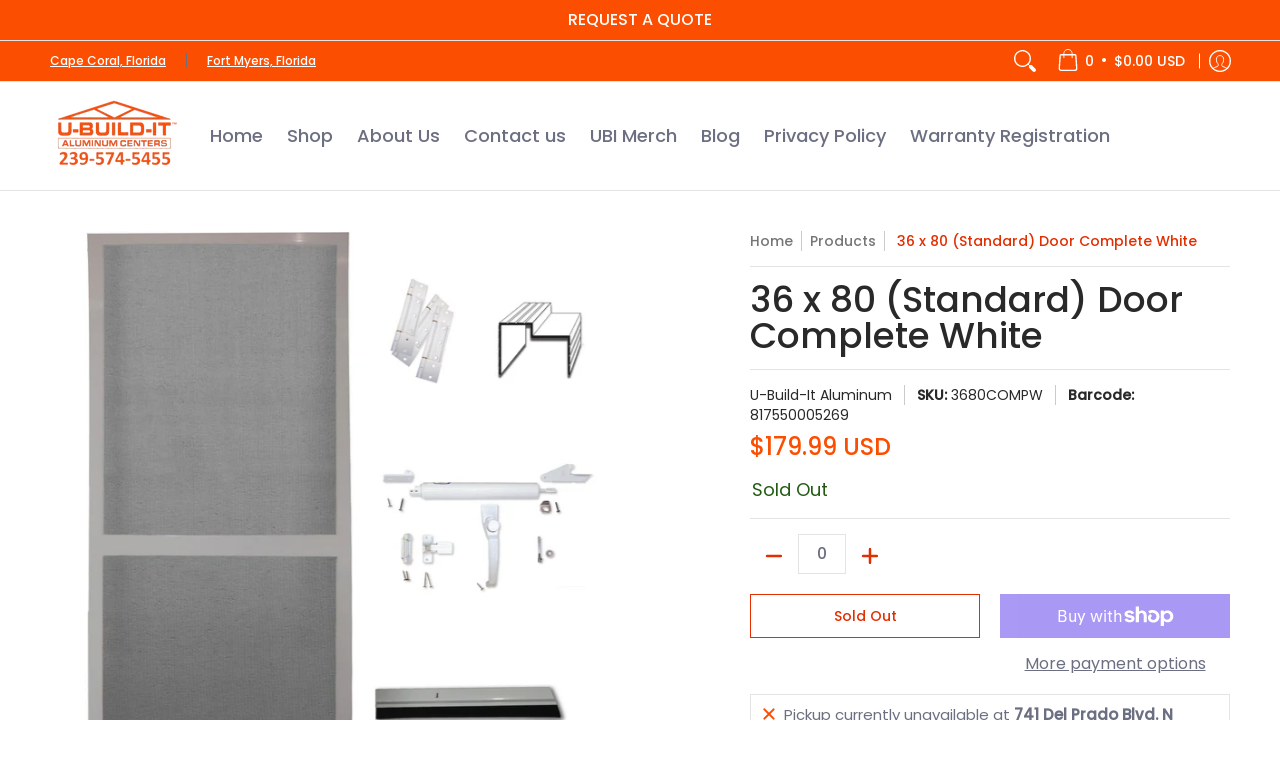

--- FILE ---
content_type: text/html; charset=utf-8
request_url: https://myubi.net//variants/14573672661035/?section_id=store-availability
body_size: 537
content:
<div id="shopify-section-store-availability" class="shopify-section"><div class="store-availability-container bottompad-quarter"
     data-section-id="store-availability"
     data-section-type="store_availability">
  
  <div class="store-availability-information table">
    <div class="table-cell top"><span class="icon icon-times">
  <svg height="16" width="16" viewBox="0 0 24 24" aria-hidden="true" focusable="false" role="presentation" xmlns="http://www.w3.org/2000/svg" version="1.1" xmlns:xlink="http://www.w3.org/1999/xlink" xmlns:svgjs="http://svgjs.com/svgjs"><g><path d="M 5 5 L 19 19" fill="none" stroke="#fc4e00" stroke-linecap="round" stroke-linejoin="round" stroke-width="3px"/><path d="M 19 5 L 5 19" fill="none" stroke="#fc4e00" stroke-linecap="round" stroke-linejoin="round" stroke-width="3px"/></g></svg>
</span>
</div>
    <div class="store-availability-information-container table-cell top"><p class="store-availability-information__title">Pickup currently unavailable at <strong>741 Del Prado Blvd. N</strong></p><p class="store-availability-information__stores"><button type="button" data-micromodal-trigger="avail" class="srfc store-availability-information__link js-modal-open-store-availability-modal store-availability-small-text" data-store-availability-modal-open aria-haspopup="dialog"><small>Check availability at other stores</small></button></p></div>
  </div>

  <div id="avail-14573672661035" class="modal StoreAvailabilityModal" aria-hidden="true">
    <div class="modal-overlay" tabindex="-1" data-micromodal-close>
      <div class="store-availabilities-modal modal-container" role="dialog" aria-modal="true" aria-labelledby="modal-availaibilty-14573672661035" >
        <div id="modal-availaibilty-14573672661035" class="modal-content">
          <div class="store-availabilities-modal__header list">
            <span class="store-availabilities-modal__product-information">
              <h2 class="store-availabilities-modal__product-title" data-store-availability-modal-product-title></h2>
              <p class="store-availabilities-modal__variant-title store-availability-small-text">Default Title</p>
            </span>
          </div>
          <div class="store-availabilities-list" role="list"><div class="store-availability-list__item list">
              <p class="store-availability-list__location"><strong>741 Del Prado Blvd. N</strong><br/><span class="store-availability-list__stock store-availability-small-text"><span class="icon icon-times">
  <svg height="12" width="12" viewBox="0 0 24 24" aria-hidden="true" focusable="false" role="presentation" xmlns="http://www.w3.org/2000/svg" version="1.1" xmlns:xlink="http://www.w3.org/1999/xlink" xmlns:svgjs="http://svgjs.com/svgjs"><g><path d="M 5 5 L 19 19" fill="none" stroke="#fc4e00" stroke-linecap="round" stroke-linejoin="round" stroke-width="3px"/><path d="M 19 5 L 5 19" fill="none" stroke="#fc4e00" stroke-linecap="round" stroke-linejoin="round" stroke-width="3px"/></g></svg>
</span>
Pickup currently unavailable</span></p><p>741 Del Prado Blvd. N<br>Cape Coral FL 33909<br>United States</p>
<p class="store-availability-list__phone">+12395745455</p></div><div class="store-availability-list__item list last">
              <p class="store-availability-list__location"><strong>Fort Myers Store/Warehouse</strong><br/><span class="store-availability-list__stock store-availability-small-text"><span class="icon icon-times">
  <svg height="12" width="12" viewBox="0 0 24 24" aria-hidden="true" focusable="false" role="presentation" xmlns="http://www.w3.org/2000/svg" version="1.1" xmlns:xlink="http://www.w3.org/1999/xlink" xmlns:svgjs="http://svgjs.com/svgjs"><g><path d="M 5 5 L 19 19" fill="none" stroke="#fc4e00" stroke-linecap="round" stroke-linejoin="round" stroke-width="3px"/><path d="M 19 5 L 5 19" fill="none" stroke="#fc4e00" stroke-linecap="round" stroke-linejoin="round" stroke-width="3px"/></g></svg>
</span>
Pickup currently unavailable</span></p><p>4688 Elevation Way<br>Fort Myers FL 33905<br>United States</p>
<p class="store-availability-list__phone">+12395745455</p></div></div>
        </div>
        <button type="button" class="modal-close" aria-label="Close pop up" data-micromodal-close><span class="icon icon-times">
  <svg height="18" width="18" viewBox="0 0 24 24" aria-hidden="true" focusable="false" role="presentation" xmlns="http://www.w3.org/2000/svg" version="1.1" xmlns:xlink="http://www.w3.org/1999/xlink" xmlns:svgjs="http://svgjs.com/svgjs"><g><path d="M 5 5 L 19 19" fill="none" stroke="#fc4e00" stroke-linecap="round" stroke-linejoin="round" stroke-width="3px"/><path d="M 19 5 L 5 19" fill="none" stroke="#fc4e00" stroke-linecap="round" stroke-linejoin="round" stroke-width="3px"/></g></svg>
</span>
</button>
      </div>
    </div>
  </div>
</div></div>

--- FILE ---
content_type: text/css
request_url: https://cdn.shopify.com/extensions/019a970a-3761-7a98-9c6c-58b30d8f467c/wishlist-extension-99/assets/app.css
body_size: 2879
content:
input {
  border: 0;
  outline: none;
}
.view-wishlist-bottom-btn {
  z-index: 9999999999;
  color: #fff !important;
  display: inline-block;
  padding: 10px 20px;
  position: fixed;
  cursor: pointer !important;
}
.view-wishlist-bottom-btn.wishlist-footer::after {
  content: attr(data-value);
  background: #000;
  padding: 4px 6px 2px 6px;
  font-size: 10px;
  border-radius: 50%;
  position: absolute;
  top: -14px;
  right: -10px;
  height: 25px;
  min-width: 25px;
  display: flex;
  justify-content: center;
}
.view-wishlist-bottom-btn.wishlist-center::before {
  content: attr(data-value);
  display: block;
  transform: rotate(90deg);
}
.view-wishlist-bottom-btn.wishlist-center {
  text-decoration: none;
  height: 115px;
  width: 35px;
  background: #000
}
.view-wishlist-bottom-btn.wishlist-center.right_center {
  right: 0;
  bottom: 50%;
  top: auto;
}
.view-wishlist-bottom-btn.wishlist-center.left_center {
  left: 0;
  bottom: 50%;
  top: auto;
}
.view-wishlist-bottom-btn.wishlist-center.left_bottom {
  left: 0;
  bottom: 30px;
}
.view-wishlist-bottom-btn.wishlist-center.right_bottom {
  right: 0;
  bottom: 30px;
}
.view-wishlist-bottom-btn.wishlist-footer {
  height: 35px;
  width: 35px;
  background: #000 url(https://wishlist.myappgurus.com/uploads/wishlist-images/white-heart.svg) no-repeat center center;
  background-size: 20px;
}
.view-wishlist-bottom-btn.wishlist-footer.right_bottom {
  right: 30px;
  bottom: 30px;
}
.view-wishlist-bottom-btn.wishlist-footer.left_bottom {
  left: 30px;
  bottom: 30px;
}
.view-wishlist-bottom-btn.wishlist-footer.left_center {
  left: 0px;
  top: 50%;
  bottom: auto;
}
.view-wishlist-bottom-btn.wishlist-footer.right_center {
  right: 30px;
  top: 50%;
  bottom: auto;
}
.mag_wishlist .wishlistBtn {
  display: inline-block;
  position: absolute;
  right: 10px;
  top: 10px;
  width: 25px;
  height: 25px;
  z-index: 2;
}
.mag_wishlist {
  margin: 5px auto;
}
/* Wishlist icon */
.mag_wishlist .wishlistBtn svg:hover {
  cursor: pointer;
}
/* Wishlist button on product page */
.mag_wishlist svg {
  margin: 0 5px;
}
/* Create new category form */
.mag-create-category {
  display: block;
}
.mag-create-category.hide {
  display: none;
}
/* Wishlist popup */
.popup-header {
  padding: 15px;
}
.popup-header {
  position: relative;
  background-color: #fff;
  border-bottom: 1px solid #e8e8e8;
}
.popup-close {
  position: absolute;
  top: 0;
  right: 0;
  padding: 1em;
  color: #aaa;
  background: none;
  border: 0;
}
.popup-close:hover {
  color: #777;
}
.popup-heading {
  font-size: 18px;
  margin: 0;
}
.popup-content p {
  margin-top: 0;
  margin-bottom: 10px;
}
button.popup-toggle:not(.popup-close) {
  padding: 10px 20px;
  border: solid 1px #eee;
  border-radius: 35px;
  background-color: #eee;
  transition: 0.3s;
}
button.popup-toggle:hover {
  background-color: #ddd;
  cursor: pointer;
}
.table.popup-table-no-border tr td, .table.popup-table-no-border tr th {
  border-width: 0;
}
.table.popup-table-no-border img{
  width: 70%
}
.popup-main-wrapper {
  width: 100%;
  height: 0;
  background: rgba(0,0,0,0.8);
  z-index: 5;
  position: fixed;
  top: 0;
  left: 0;
  opacity: 0;
  transition: 1.25s ease-in-out;
  overflow-y: auto;
}
.popup.popup-active .popup-main-wrapper {
  opacity: 1;
  height: 100%;
  transition: 1.25s ease-in-out;
}
.popup:not(.popup-active) .popup-main-wrapper {
  visibility: hidden;
  pointer-events: none;
}
.popup .popup-main-wrapper .popup-wrapper{
  max-width: 1024px;
  margin: 40px auto;
  padding: 20px;
  background: #fff;
}
.mag-popup-content-wrapper {
  flex: 1;
  margin-left: 12px;
  display: flex;
    flex-wrap: wrap;
    align-items: center;
}
.popup-main-wrapper .popup-content-main .mag-popup-pro-url,
mag-wishlist-products .popup-content-main .mag-popup-pro-url {
  display: flex;
  flex-wrap: wrap;
  align-items: stretch;
  text-decoration: none;
  color: #000;
  padding: 0 10px;
  width: 100%;
}
.popup-main-wrapper .popup-content-main .mag-popup-pro-url:hover,
mag-wishlist-products .popup-content-main .mag-popup-pro-url:hover {
  color: #000;   
}
.popup-main-wrapper .popup-content-main .mag-popup-pro-url .mag-popup-pro-image,
mag-wishlist-products .mag-popup-pro-image {
  flex: 0 0 90px;
  max-width: 90px;
  max-height: 90px;
  border: 1px solid #dddddd80;
}
.popup-main-wrapper .popup-content-main .mag-popup-pro-url .mag-popup-pro-image img,
mag-wishlist-products .mag-popup-pro-image img {
  width: 100%;
  height: 100%;
  object-fit: contain;
  aspect-ratio: 1;
}
.popup-main-wrapper .popup-content-main .mag-popup-pro-url .mag-popup-pro-title,
mag-wishlist-products .popup-content-main .mag-popup-pro-url .mag-popup-pro-title {
  flex: 1;
  max-width: 100%;
  margin: 0 20px;
  align-self: center; 
}
.popup-main-wrapper .popup-content-main .mag-popup-pro-url .mag-popup-pro-price,
mag-wishlist-products .popup-content-main .mag-popup-pro-url .mag-popup-pro-price,
.popup-main-wrapper .popup-content-main .mag-popup-pro-url .mag-popup-pro-atc,
mag-wishlist-products .popup-content-main .mag-popup-pro-url .mag-popup-pro-atc {
  flex: 0 0 100px;
  max-width: 100px;
  align-self: center;
  max-width: 200px;
}
.popup-main-wrapper .popup-content-main,
mag-wishlist-products .popup-content-main {
  margin: 0 0 20px;
}
.popup-body {
  padding: 20px 0;
}
.popup-main-wrapper button.mag-add-to-cart:hover,
.popup-main-wrapper button.mag-remove-wishlist:hover {
  background: #fff;
  color: #000;
}
.popup-main-wrapper .popup-content-main {
  padding: 12px;
  border: 1px solid #dddddd80;
  border-radius: 5px;
  background: #fff;
  box-shadow: rgba(0, 0, 0, 0.05) 0px 1px 2px 0px;
  max-width: 100%;
  width: 100%;
  margin: auto;
}
.popup .popup-main-wrapper .popup-wrapper {
  box-shadow: rgba(0, 0, 0, 0.24) 0px 3px 8px;
  width: 100%;
  max-width: 800px;
  border-radius: 5px;
  padding: 0;
  position: relative;
  background: #ddd;
}
.popup-main-wrapper {
  display: flex;
  flex-wrap: wrap;
  align-items: center;
}
.popup-heading {
  font-size: 30px;
  text-align: center;
  flex: 1;
}
.popup-header {
  padding: 20px 20px;
  display: flex;
  align-items: center;
  justify-content: space-between;
  border: 0;
  position: inherit;
}
.popup-close {
  padding: 0;
  position: absolute;
  order: 1;
  top: -15px;
  right: -15px;
  background: #ddd;
  color: #000;
  border-radius: 50%;
  width: 35px;
  height: 35px;
  display: flex;
  align-items: center;
  justify-content: center;
  font-size: unset;
}
button.popup-toggle:hover {
  color: #ddd;
  background: #000;
}
.popup-body {
  padding: 20px;
}
.popup-main-wrapper .popup-content-main:not(:last-child) {
  margin: 0 0 10px;
}
.wishlistbar-popup .popup-content-main.mag-wishlist-header .mag-popup-pro-checkbox,
mag-wishlist-products .popup-content-main.mag-wishlist-header .mag-popup-pro-checkbox {
  height: auto;
}
mag-wishlist-products .popup-content-main.mag-wishlist-header {
  padding: 0;
}
.wishlistbar-popup .popup-content .mag-popup-pro-atc span.magAddToCart svg, .wishlistbar-popup .mag-popup-pro-atc span.magRemoveWishlist svg{
  margin-top: 10px;
}
.wishlistbar-popup .popup-content .popup-content-main.mag-wishlist-footer .mag-popup-pro-url,
mag-wishlist-products .popup-content-main.mag-wishlist-footer .mag-popup-pro-url {
  -webkit-box-pack: end;
  -ms-flex-pack: end;
  justify-content: flex-end;
}
.mag-popup-pro-wrapper {
  display: flex;
  align-items: center;
  flex-wrap: wrap;
  flex: 1;
  justify-content: space-between;
}
.popup-main-wrapper .popup-content-main .mag-popup-pro-url .mag-popup-pro-price, .popup-main-wrapper .popup-content-main .mag-popup-pro-url .mag-popup-pro-atc {
  width: auto;
  flex: 0 0 101px;
  max-width: 100px;
}
.popup-main-wrapper .popup-content-main .mag-popup-pro-url .mag-popup-pro-price, .popup-main-wrapper .popup-content-main .mag-popup-pro-url .mag-popup-pro-atc {
  flex: auto;
  margin-left: 4px;
}
.popup-main-wrapper .popup-content-main .mag-popup-pro-url .mag-popup-pro-title {
  max-width: 250px;
}
.popup-main-wrapper .popup-content-main .mag-popup-pro-url .mag-popup-pro-price, .popup-main-wrapper .popup-content-main .mag-popup-pro-url .mag-popup-pro-atc {
  width: 100%;
}
.wishlistbar-popup .mag-popup-pro-wrapper,
mag-wishlist-products .mag-popup-pro-wrapper {
  display: flex;
  flex-wrap: wrap;
  justify-content: space-between;
}
.popup-content-main.mag-wishlist-footer{
  max-width: 1000px;
  background-color: #e3e3e3b5;
}
a.floor-view-wishlist-bottom-btn {
  text-decoration: none;
  position: relative;
}
span.mag-wishlist-header-count {
  height: 15px;
  font-size: 12px;
  background: #000;
  position: absolute;
  right: 0;
  top: 7px;
  line-height: 15px;
  min-width: 15px;
  border-radius: 15px;
  padding: 3px;
  color: #ffffff;
  display: flex;
  align-items: center;
  justify-content: center;
}
mag-wishlist-products .popup-content-main.category .popup-content-main {
  border: 1px solid #ddd;
  padding: 10px;
}
mag-wishlist-products .popup-content-main.mag-wishlist-header {
  border: 1px solid #ddd;
  padding: 10px;
}

@media (max-width: 767px) {
  .popup-main-wrapper {
    padding: 0 20px;
  }
  .popup .popup-main-wrapper .popup-wrapper {
    margin: 20px auto;
  }
  .popup-close {
    top: -10px;
    right: -10px;
  }
  .popup-main-wrapper .popup-content-main .mag-popup-pro-url .mag-popup-pro-image {
    flex: 0 0 90px;
    max-width: 90px;
    max-height: 90px;
    float: left;
  }
  .popup-main-wrapper .popup-content-main .mag-popup-pro-url .mag-popup-pro-price {
    flex: 0 0 100%;
    width: calc(100% - 110px);
    margin-left: auto;
    margin-right: 0;
    font-size: 1.2rem;
  }
  .popup-main-wrapper .popup-content-main .mag-popup-pro-url .mag-popup-pro-atc {
    padding-left: 110px;
    flex: 1;
    margin-top: 10px;
    justify-content: flex-end;
  }
  .popup-main-wrapper button.mag-add-to-cart,
  .popup-main-wrapper button.mag-remove-wishlist {
    min-height: 30px;
    font-size: 1rem;
    padding: 0 10px;
    max-width: 80px;
    width: 100%;
  }
  .popup-main-wrapper .popup-content-main .mag-popup-pro-url {
    display: block;
  }
  .popup-main-wrapper .popup-content-main .mag-popup-pro-url .mag-popup-pro-title {
    width: calc(100% - 110px);
    margin-left: auto;
    margin-right: 0;
    font-size: 1.4rem;
    margin: 0;
  }
  .mag-popup-content-wrapper .mag-popup-pro-atc {
    justify-content: flex-start;
  }
  .wishlistbar-popup .popup-content .mag-popup-pro-atc span.magAddToCart svg, .wishlistbar-popup .mag-popup-pro-atc span.magRemoveWishlist svg{
    width: 20px;
    height: 20px;
    margin-top: 0;
  }
  .popup-heading {
    font-size: 22px;
  }
  .popup-header {
    padding: 15px 20px;
  }
  .popup-main-wrapper .popup-content-main .mag-popup-pro-url {
    display: flex;
    flex-wrap: wrap;
  }
  .popup-main-wrapper .popup-content-main .mag-popup-pro-url .mag-popup-pro-price,
  .popup-main-wrapper .popup-content-main .mag-popup-pro-url .mag-popup-pro-atc {
    margin-left: 0;
    width: 100%;
  }
  .popup-main-wrapper .popup-content-main .mag-popup-pro-url .mag-popup-pro-atc {
    padding-left: 0;
  }
  .popup-main-wrapper .popup-content-main .mag-popup-pro-url .mag-popup-pro-title {
    width: 100%;
  }
  .mag-popup-pro-atc .magRemoveWishlist svg.bi.bi-trash-fill {
    margin-top: 2px;
  }
  .wishlistbar-popup .mag-popup-content-wrapper .mag-popup-pro-atc {
    margin-top: 6px;
  }
  .popup-content-main.footer {
    padding: 20px;
    background-color: #fafafaa1;
  }
  .wishlistbar-popup .popup-content .popup-content-main.mag-wishlist-footer .mag-popup-pro-url {
    -webkit-box-pack: center;
    -ms-flex-pack: center;
    justify-content: center;
    padding: 0;
  }
  .mag-popup-pro-wrapper {
    display: flex;
    align-items: center;
    flex-wrap: wrap;
  }
  .popup-main-wrapper .popup-content-main .mag-popup-pro-url .mag-popup-pro-price,
  mag-wishlist-products .popup-content-main .mag-popup-pro-url .mag-popup-pro-price,
  .popup-main-wrapper .popup-content-main .mag-popup-pro-url .mag-popup-pro-atc,
  mag-wishlist-products .popup-content-main .mag-popup-pro-url .mag-popup-pro-atc {
    width: auto;
    flex: 0 0 101px;
    max-width: 100px;
  }
  .popup-main-wrapper .popup-content-main .mag-popup-pro-url .mag-popup-pro-price,
  mag-wishlist-products .popup-content-main .mag-popup-pro-url .mag-popup-pro-price,
  .popup-main-wrapper .popup-content-main .mag-popup-pro-url .mag-popup-pro-atc,
  mag-wishlist-products .popup-content-main .mag-popup-pro-url .mag-popup-pro-atc {
    flex: auto;
  }
  .mag-popup-pro-price {
    width: 100%;
  }
  .mag-popup-pro-price {
    flex: 1;
    width: 100%;
  }
  .mag-popup-content-wrapper{
    display: inline-block;
  }
}
.mag-create-new-category {
  border-bottom: 1px solid #0000004a;
  display: block;
  padding: 9px 10px;
  text-transform: capitalize;
  position: relative;
  text-transform: uppercase;
  padding: 9px 10px;
  font-weight: 600;
  cursor: pointer;
  text-align: left;
  transition: all 0.3s ease-in-out;
}
.mag-create-new-category-wrapper {
  text-align: center;
  padding: 5px;
}
.mag-create-new-category-wrapper input[type="submit"] {
  display: block;
}
.mag-category-name {
  cursor: pointer;
}
.mag-category-form input[type="submit"] {
  border: 1px solid #000;
  outline: none;
  padding: 10px;
  max-width: 150px;
  width: 100%;
  border-radius: 5px;
  background: transparent;
  font-weight: 600;
  font-size: 1.5rem;
  transition: all 0.3s ease-in-out;
  cursor: pointer;
  margin-bottom: 10px;
  background: #008061;
  color: #fff;
  border: 1px solid #008061;
}
input {
  border: 0;
}
.mag-category-form input[type="text"] {
  border-bottom: 1px solid #0000004a;
  display: block;
  margin-bottom: 10px;
  background: transparent;
  width: 100%;
  padding: 10px;
  font-size: 1.2rem;

}
.mag-category-form .button-wrapper:focus{
  background-color: orange;
}
.mag-category-form .button-wrapper {
  position: absolute;
  top: 50%;
  right: 10px;
  /* border-radius: 50%; */
  width: 20px;
  height: 20px;
  transform: translateY(-50%);
  background: orange;
  display: flex;
  align-items: center;
  justify-content: center;
}
.mag-category-form .button-wrapper svg{
  width: 20px;
  height: 20px;
  fill: #fff;
}
.mag-category-form .button-wrapper input[type="submit"]{
  position: absolute;
  top: 0;
  left: 0;
  right: 0;
  bottom: 0;
  width: 100%;
  opacity: 0;
  height: 100%;
}
.mag-category-form .button-wrapper svg g{
  fill: #fff;
}
.mag-category-form input[type="text"]:focus-visible {
  box-shadow: none;
  outline: none;
}
.mag-create-new-category:after,.mag-create-new-category:before {
  position: absolute;
  content: "";
  top: 23px;
  right: 10px;
  width: 15px;
  height: 1px;
  background: #000;
  transition: transform 0.2s ease;
}
.mag-create-new-category:before {
  transform: rotate(90deg);
}
.mag-create-new-category.active:after,.mag-create-new-category.active:before{
  transform: rotate(180deg);
}
.popup-content .mag-category-form label{
  margin-bottom: 5px;
  display: block;
}
.popup-content-main .mag-category-form {
  padding: 0 5px;
  position: relative;
}
.popup-content-main .mag-category-form input[type="text"]::placeholder {
  color: rgb(133, 133, 133);
  font-weight: 200;
  font-size: 1.4rem;
  text-transform:capitalize;
}
.mag-category-form .input-wrapper {
  position: relative;
}
.btn-wrapper svg {
  width: 20px;
  height: 15px;
}
.wishlistbar-popup .popup-content .mag-popup-pro-atc {
  display: -webkit-box;
  display: -ms-flexbox;
  display: flex;
  -ms-flex-wrap: wrap;
  flex-wrap: wrap;
  justify-content: center;
}
.mag-popup-pro-atc span.magAddToCart {
  flex: 0 0 40px;
}
.wishlistbar-popup .popup-content .mag-popup-pro-atc span.magAddToCart svg,
.wishlistbar-popup .mag-popup-pro-atc span.magRemoveWishlist svg {
  width: 24px;
  height: 24px;
  cursor: pointer;
}
.wishlistbar-popup .magProductScrollable {
  max-height: 400px;
  overflow: auto;
}
.wishlistbar-popup .magProductScrollable::-webkit-scrollbar-track {
  -webkit-box-shadow: inset 0 0 6px rgba(0, 0, 0, 0.3);
  background-color: #F5F5F5;
}
.wishlistbar-popup .magProductScrollable::-webkit-scrollbar {
  width: 6px;
  background-color: #F5F5F5;
}
.wishlistbar-popup .magProductScrollable::-webkit-scrollbar-thumb {
  background-color: #000000;
}
.wishlistbar-popup .popup-wrapper .popup-header,
mag-wishlist-products .popup-wrapper .popup-header {
  border-top-right-radius: 10px;
  border-top-left-radius: 10px;
}
.wishlistbar-popup .popup-main-wrapper .popup-content-main:last-child,
mag-wishlist-products .popup-main-wrapper .popup-content-main:last-child {
  margin: 0 0 10px 0;
}
.wishlistbar-popup .popupcontent input[type=checkbox],
mag-wishlist-products .popupcontent input[type=checkbox] {
  margin: 0 10px 0 0;
  display: block;
  cursor: pointer;
  accent-color: #000;
}
.wishlistbar-popup .mag-popup-pro-checkbox,
mag-wishlist-products .mag-popup-pro-checkbox {
  display: flex;
  align-items: center;
}
.wishlistbar-popup label {
  cursor: pointer;
}
.wishlistbar-popup .mag-popup-pro-price .qty,
mag-wishlist-products .mag-popup-pro-price .qty {
  display: flex;
  border: 1px solid #dddddd80;
}
.wishlistbar-popup .mag-popup-pro-price input[type="number"],
mag-wishlist-products .mag-popup-pro-price input[type="number"] {
  width: 33.33%;
  border: 0;
  min-width: inherit;
  padding: 0;
  text-align: center;
  font-weight: 400;
  letter-spacing: 0.28px;
  appearance: none;
  outline: none;
  pointer-events: none;
}
.wishlistbar-popup .mag-popup-pro-price input[type="number"]:focus-visible,
mag-wishlist-products .mag-popup-pro-price input[type="number"]:focus-visible {
  box-shadow: none;
}
.wishlistbar-popup input::-webkit-outer-spin-button,
.wishlistbar-popup input::-webkit-inner-spin-button,
mag-wishlist-products input::-webkit-outer-spin-button,
mag-wishlist-products input::-webkit-inner-spin-button {
  -webkit-appearance: none;
  margin: 0;
}
.wishlistbar-popup .popup .popup-main-wrapper .popup-wrapper,
mag-wishlist-products .popup .popup-main-wrapper .popup-wrapper {
  background: #f2f2f2;
}
.wishlistbar-popup .mag-popup-pro-price .qty a.qty-btn.minus,
mag-wishlist-products .mag-popup-pro-price .qty a.qty-btn.minus,
.wishlistbar-popup .mag-popup-pro-price .qty a.qty-btn.plus,
mag-wishlist-products .mag-popup-pro-price .qty a.qty-btn.plus {
  text-decoration: none;
  color: #000;
  font-size: 24px;
  text-align: center;
  width: 33.33%;
}
.popup-main-wrapper .popup-content-main .mag-popup-pro-url .mag-popup-pro-title,
mag-wishlist-products .popup-content-main .mag-popup-pro-url .mag-popup-pro-title {
  margin: 0;
}
body.popup-open {
  overflow: hidden;
}
.popup-content-main.mag-wishlist-header.hide,
.popup-content-main.mag-wishlist-footer.hide {
  display: none;
}
.mag-cat-exist {
  color: #F00;
}
.mag-category-popup .popup-content-main.mag-wishlist-footer,
mag-wishlist-products .popup-content-main.mag-wishlist-footer {
  max-width: 100%;
  background: transparent;
  box-shadow: none;
  padding-right: 0;
  padding-left: 0;
}
.mag-category-popup .popup-content-main.mag-wishlist-footer .mag-popup-pro-url {
  justify-content: end;
  padding: 0;
}
.popup-main-wrapper .popup-content-main .mag-popup-pro-url,
mag-wishlist-products .popup-content-main .mag-popup-pro-url {
  padding-left: 0;
}
/* .wishlistbar-popup .popupcontent input[type=checkbox] {
  margin-left: 0;
} */
@media(max-width:767px) {
  .mag-popup-content-wrapper{
    margin-left: 8px;
  }
  .wishlistbar-popup .mag-popup-pro-price .qty {
    max-width: 100px;
    border-color: #ddd;
  }
  .wishlistbar-popup .popup-main-wrapper .popup-content-main .mag-popup-pro-url .mag-popup-pro-atc {
    max-width: 200px;
    padding-left: 110px;
    -webkit-box-pack: start;
    -ms-flex-pack: start;
    justify-content: flex-start;
    -webkit-box-align: center;
    -ms-flex-align: center;
    align-items: center;
  }
  .wishlistbar-popup .mag-popup-pro-atc span {
    -webkit-box-flex: 0;
    -ms-flex: 0 0 20%;
    flex: 0 0 20%;
  }
  .wishlistbar-popup .mag-popup-pro-price .qty a.qty-btn.minus,
  .wishlistbar-popup .mag-popup-pro-price .qty a.qty-btn.plus {
    font-size: 20px;
  }
  .popup-main-wrapper .popup-content-main .mag-popup-pro-url .mag-popup-pro-image,
  mag-wishlist-products .mag-popup-pro-image {
    max-height: 100%;
  }
  .wishlistbar-popup .mag-popup-pro-checkbox,
  mag-wishlist-products .mag-popup-pro-checkbox {
    height: auto;
  }
  .popup-main-wrapper .popup-content-main .mag-popup-pro-url .mag-popup-pro-image img,
  mag-wishlist-products .mag-popup-pro-image img {
    object-fit: cover;
  }
  .popup-main-wrapper .popup-content-main .mag-popup-pro-url,
  mag-wishlist-products .popup-content-main .mag-popup-pro-url {
    padding-left: 0;
  }
}
@media(max-width:375px){
  .popup-main-wrapper .popup-content-main .mag-popup-pro-url .mag-popup-pro-atc,
  mag-wishlist-products .popup-content-main .mag-popup-pro-url .mag-popup-pro-atc {
    -webkit-box-pack: center;
    -ms-flex-pack: center;
    justify-content: center;
  }
}
/* Spinner */
div.bt-spinner {
  width: 55px;
  height: 55px;
  border-radius: 50%;
  background-color: transparent;
  border: 4px solid #fff;
  border-top-color: #000;
  -webkit-animation: 1s spin linear infinite;
  animation: 1s spin linear infinite;
  display: block;
  text-align: center;
  margin: auto;
}
@keyframes spin {
  from {
    -webkit-transform: rotate(0deg);
    transform: rotate(0deg);
  }
  to {
    -webkit-transform: rotate(360deg);
    transform: rotate(360deg);
  }
}
/* Toast */
.cartadd {
  max-width: 300px;
  margin: 0 auto;
  background: #000;
  color: #fff;
  border-radius: 10px;
  padding: 10px 15px;
  text-align: center;
  -webkit-transform: translate(-50%, 100%);
  -ms-transform: translate( -50%, 100%);
  transform: translate(-50% ,100% );
  -webkit-transition: .50s ease-in-out;
  -o-transition: .50s ease-in-out;
  transition: .50s ease-in-out;
  position: fixed;
  bottom: 25px;
  left: 50%;
  z-index: 99;
}
.cartadd.error {
  background: #F00;
}
.cartadd.active {
  -webkit-transform: translate(-50% , 0);
  -ms-transform: translate(-50% , 0);
  transform: translate(-50% , 0);
}
.mag-category-name input,
.mag-category-name label {
  cursor: pointer;
}
/* Wishlist product remove popup */
.removepopup-main-wrapper.remove-popup {
  display: flex;
  flex-wrap: wrap;
  align-items: center;
  width: 100%;
  height: 100%;
  background: rgba(0,0,0,0.8);
  z-index: 9999;
  position: fixed;
  top: 0;
  left: 0;
  opacity: 1;
  transition: 1.25s ease-in-out;
  overflow-y: auto;
}
.removepopup-main-wrapper.remove-popup .popup-wrapper {
  width: 450px;
  margin: 0 auto;
  background: #f2f2f2;
  border-radius: 20px;
}
.removepopup-main-wrapper.remove-popup .popup-header {
  display: flex;
  align-items: center;
  justify-content: space-between;
  background: #ddd;
  padding: 15px;
  border-top-left-radius: 20px;
  border-top-right-radius: 20px;
}
.removepopup-main-wrapper.remove-popup .popup-header span svg {
  width: 18px;
}
.removepopup-main-wrapper.remove-popup .popup-header p {
  font-weight: 600;
  margin: 0;
  font-size: 18px;
}
.removepopup-main-wrapper.remove-popup .popup-header span {
  cursor: pointer;
}
.removepopup-main-wrapper.remove-popup .popup-body {
  padding: 15px 15px;
  border-top: 1px solid #ccc;
  border-bottom: 1px solid #ccc;
  font-weight: 600;
}
.removepopup-main-wrapper.remove-popup .popup-body p {
  font-size: 14px;
}
.removepopup-main-wrapper.remove-popup .popup-footer {
  padding: 10px 15px;
}
.removepopup-main-wrapper.remove-popup .popup-footer-btn {
  display: -webkit-box;
  display: -ms-flexbox;
  display: flex;
  -ms-flex-wrap: wrap;
  flex-wrap: wrap;
  -webkit-box-pack: end;
  -ms-flex-pack: end;
  justify-content: flex-end;
}
.removepopup-main-wrapper.remove-popup .popupbtn {
  border: 1px solid #ccc;
  border-radius: 10px;
  padding: 5px 10px;
  cursor: pointer;
  font-size: 14px;
  font-weight: 600;
}
.removepopup-main-wrapper.remove-popup .delete {
  background: #000;
  color: #fff;
  margin-left: 10px;
}

/*  */
.view-wishlist-bottom-btn.wishlist-center::before {
  transform: rotate(0deg);
}
.view-wishlist-bottom-btn.wishlist-center {
  writing-mode: vertical-lr;
  height: auto;
  padding: 15px 0;
}
.view-wishlist svg {
  margin: 0 5px;
}

mag-wishlist-products .magProductScrollable {
  margin: 0 auto;
  display: flex;
  flex-wrap: wrap;
  justify-content: center;
}

ul.mag-empty-wishlist__tips {
  margin: 0 0 20px;
}

ul.mag-empty-wishlist__tips li {
  list-style: none;
  display: flex;
  align-items: center;
  gap: 12px;
  padding: 10px 0;
  font-size: 14px;
  color: #444;
}


--- FILE ---
content_type: application/javascript; charset=utf-8
request_url: https://analyzely.gropulse.com/get_script?shop=u-build-it-aluminum.myshopify.com
body_size: -128
content:

  (function(){
    if (location.pathname.includes('/thank_you') || location.pathname.includes('/thank-you')) {
      var script = document.createElement("script");
      script.type = "text/javascript";
      script.src = "https://analyzely.gropulse.com/get_purchase_page_script?shop=u-build-it-aluminum.myshopify.com";
      document.getElementsByTagName("head")[0].appendChild(script);
    }
  })();
  